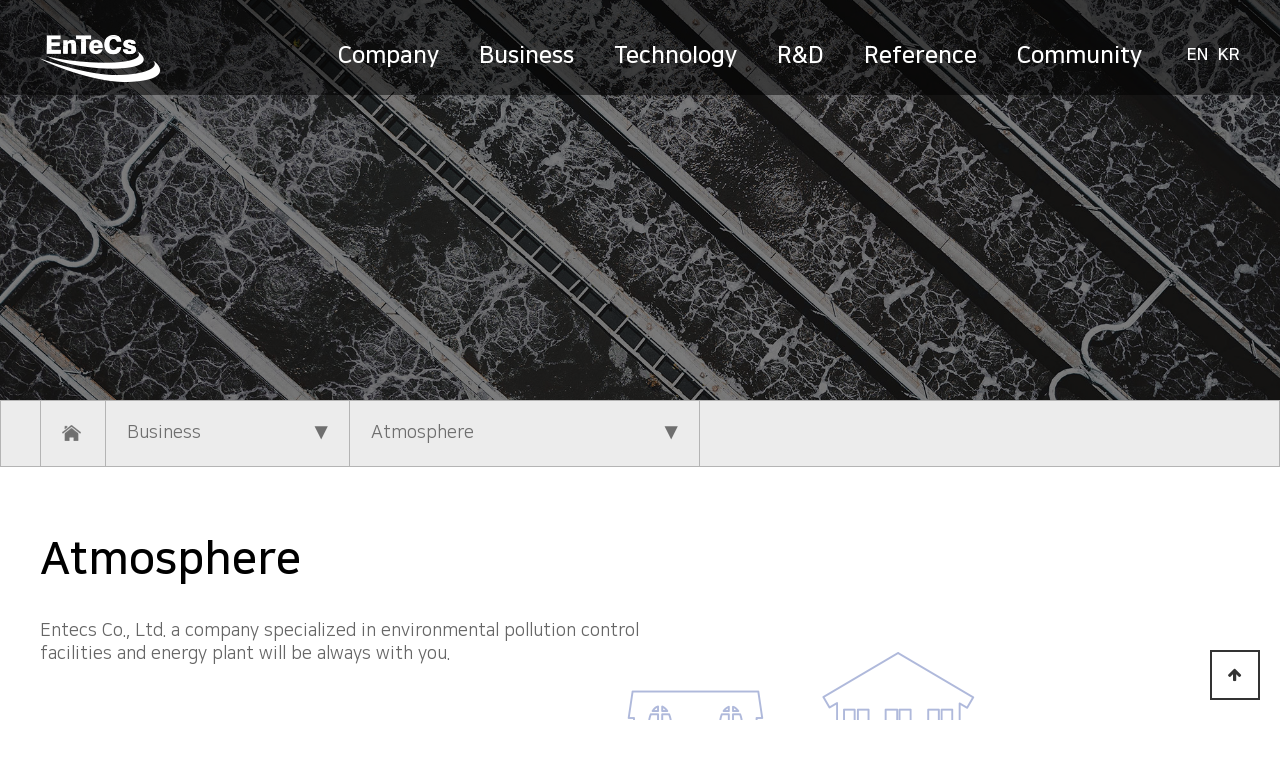

--- FILE ---
content_type: text/html; charset=utf-8
request_url: http://www.entecs.co.kr/business/sub_3_e.php?ckattempt=1
body_size: 4679
content:
<!doctype html>
<html lang="ko">
<head>
<meta charset="utf-8">
<meta http-equiv="imagetoolbar" content="no">
<meta http-equiv="X-UA-Compatible" content="IE=Edge">
<title>엔텍스</title>
<link rel="stylesheet" href="http://www.entecs.co.kr/css/default.css?ver=171222">
<!--[if lte IE 8]>
<script src="http://www.entecs.co.kr/js/html5.js"></script>
<![endif]-->
<script>
// 자바스크립트에서 사용하는 전역변수 선언
var g5_url       = "http://www.entecs.co.kr";
var g5_bbs_url   = "http://www.entecs.co.kr/bbs";
var g5_is_member = "";
var g5_is_admin  = "";
var g5_is_mobile = "";
var g5_bo_table  = "";
var g5_sca       = "";
var g5_editor    = "";
var g5_cookie_domain = "";
</script>
<script src="http://www.entecs.co.kr/js/jquery-1.8.3.min.js"></script>
<script src="http://www.entecs.co.kr/js/jquery.menu.js?ver=171222"></script>
<script src="http://www.entecs.co.kr/js/common.js?ver=171222"></script>
<script src="http://www.entecs.co.kr/js/wrest.js?ver=171222"></script>
<script src="http://www.entecs.co.kr/js/placeholders.min.js"></script>
<link rel="stylesheet" href="http://www.entecs.co.kr/js/font-awesome/css/font-awesome.min.css">
<link rel="stylesheet" type="text/css" href="https://cdn.jsdelivr.net/gh/moonspam/NanumSquare@1.0/nanumsquare.css">
</head>
<body>
<script>

    $(window).scroll(function(){

        if($(window).scrollTop() > 300) {

        // 스크롤 애니메이션

        $("#hd").addClass("down_menu");
        $("#logo img").attr("src","/img/m_logo.png");

        }

        else  {

        $("#hd").removeClass("down_menu");
        $("#logo img").attr("src","/img/top_logo.png");

        }

    });
    
    $(function(){
        $(".gnb_menu_btn").click(function(){
            $("#gnb_all").show();
        });
        $(".gnb_close_btn").click(function(){
            $("#gnb_all").hide();
        });
    });

    $(document).ready(function(){

        $('.gnb_1dli:last-child > a:nth-of-type(1)').attr('href','/index-e.php');
        $('.gnb_1dli:last-child > a:nth-of-type(2)').attr('href','/index.php');
        $('.high_tit_3 .h24').text(' ');

    });

    </script>
<!-- 상단 시작 { -->
<script>
    $(document).ready(function(){
        $('.sub_slider_menu > li:first-child > a').attr('href','/index-e.php');
    });
</script>
<div id="hd">
    <h1 id="hd_h1">엔텍스</h1>

    <div id="skip_to_container"><a href="#container">본문 바로가기</a></div>

        <!--해더 영역-->
    <div id="hd_wrapper">
        <div id="logo">
            <a href="/index-e.php"><img src="http://www.entecs.co.kr/img/top_logo.png" alt="엔텍스">
                <span class="logo_txt"></span>
            </a>
        </div>
        <div id="gnb" class="pc_view">
            <ul id="gnb_1dul">
                <li class="gnb_1dli">
                    <a href="/about/sub_1_e.php" target="_self" class="gnb_1da">Company</a>
                    <ul class="gnb_2dul">
                        <li class="gnb_2dli"><a href="/about/sub_1_e.php" target="_self" class="gnb_2da">Greetings</a></li>
                        <li class="gnb_2dli"><a href="/bbs/board.php?bo_table=sub_1_2_e" target="_self" class="gnb_2da">History</a></li>
                        <li class="gnb_2dli"><a href="/about/sub_3_e.php" target="_self" class="gnb_2da">Organization</a></li>
                        <li class="gnb_2dli"><a href="/bbs/board.php?bo_table=sub_4_e" target="_self" class="gnb_2da">Certification</a></li>
                        <li class="gnb_2dli"><a href="/about/sub_5_e.php" target="_self" class="gnb_2da">Map</a></li>
                    </ul>
                    <div class="ga_bar"></div>
                </li>
                <li class="gnb_1dli">
                    <a href="/business/sub_1_e.php" target="_self" class="gnb_1da">Business</a>
                    <ul class="gnb_2dul">
                        <li class="gnb_2dli"><a href="/business/sub_1_e.php" target="_self" class="gnb_2da">Business Area</a></li>
                        <li class="gnb_2dli"><a href="/business/sub_2_e.php" target="_self" class="gnb_2da">Sewage/Waste water</a></li>
                        <li class="gnb_2dli"><a href="/business/sub_3_e.php" target="_self" class="gnb_2da">Atmosphere</a></li>
                        <li class="gnb_2dli"><a href="/business/sub_4_e.php" target="_self" class="gnb_2da">Environmental Plant and Facilities</a></li>
                    </ul>
                    <div class="ga_bar"></div>
                </li>
                <li class="gnb_1dli"><a href="/skill/sub_1_e.php" target="_self" class="gnb_1da">Technology</a>
                    <ul class="gnb_2dul">
                        <li class="gnb_2dli"><a href="/skill/sub_1_e.php" target="_self" class="gnb_2da">Thermal solubilization process</a></li>
                        <li class="gnb_2dli"><a href="/skill/sub_2_e.php" target="_self" class="gnb_2da">Anaerobic digestion process</a></li>
                        <li class="gnb_2dli"><a href="/skill/sub_3_e.php" target="_self" class="gnb_2da">Filter thickener</a></li>
                    </ul>
                    <div class="ga_bar"></div>
                </li>
                <li class="gnb_1dli">
                    <a href="/projact/sub_1_e.php" target="_self" class="gnb_1da">R&D</a>
                    <ul class="gnb_2dul">
                        <li class="gnb_2dli"><a href="/projact/sub_1_e.php" target="_self" class="gnb_2da">R&D Center</a></li>
                        <li class="gnb_2dli"><a href="/bbs/board.php?bo_table=sub_4_2_e" target="_self" class="gnb_2da">R&D performance</a></li>
                    </ul>
                    <div class="ga_bar"></div>
                </li>
                <li class="gnb_1dli">
                    <a href="/bbs/board.php?bo_table=sub_5_1" target="_self" class="gnb_1da">Reference</a>
                    <ul class="gnb_2dul">
                        <li class="gnb_2dli"><a href="/bbs/board.php?bo_table=sub_5_1" target="_self" class="gnb_2da">수질오염방지시설</a></li>
                        <li class="gnb_2dli"><a href="/bbs/board.php?bo_table=sub_5_2" target="_self" class="gnb_2da">대기오염방지시설</a></li>
                        <li class="gnb_2dli"><a href="/bbs/board.php?bo_table=sub_5_3" target="_self" class="gnb_2da">환경플랜트 및 설비</a></li>
                    </ul>
                    <div class="ga_bar"></div>
                </li>
                <li class="gnb_1dli">
                    <a href="/bbs/board.php?bo_table=notice_e" target="_self" class="gnb_1da">Community</a>
                    <ul class="gnb_2dul">
                        <li class="gnb_2dli"><a href="/bbs/board.php?bo_table=notice_e" target="_self" class="gnb_2da">Notice</a></li>
                        <li class="gnb_2dli"><a href="/bbs/board.php?bo_table=qa_e" target="_self" class="gnb_2da">Download</a></li>
                    </ul>
                    <div class="ga_bar"></div>
                </li>
                <li class="gnb_1dli">
                    <a href="/index-e.php" class="gnb_1da" style="font-size:17px; padding:0 5px;">EN</a>
                    <a href="/index.php" class="gnb_1da" style="font-size:17px">KR</a>
                </li>
            </ul>
            <!--2019-12-13 영문번역 메뉴로 수정
            <ul id="gnb_1dul">
                            <li class="gnb_1dli">
                    <a href="/about/sub_1.php" target="_self" class="gnb_1da">회사소개</a>
                    <ul class="gnb_2dul">
                        <li class="gnb_2dli"><a href="/about/sub_1.php" target="_self" class="gnb_2da">인사말</a></li>
                                            <li class="gnb_2dli"><a href="/bbs/board.php?bo_table=sub_1_2" target="_self" class="gnb_2da">회사연혁</a></li>
                                            <li class="gnb_2dli"><a href="/about/sub_3.php" target="_self" class="gnb_2da">조직도</a></li>
                                            <li class="gnb_2dli"><a href="/bbs/board.php?bo_table=sub_4" target="_self" class="gnb_2da">인증 및 지적재산권 현황</a></li>
                                            <li class="gnb_2dli"><a href="/about/sub_5.php" target="_self" class="gnb_2da">오시는길</a></li>
                    </ul>
                    <div class="ga_bar"></div>
                </li>
                            <li class="gnb_1dli">
                    <a href="/business/sub_1.php" target="_self" class="gnb_1da">사업분야</a>
                    <ul class="gnb_2dul">
                        <li class="gnb_2dli"><a href="/business/sub_1.php" target="_self" class="gnb_2da">사업영역</a></li>
                                            <li class="gnb_2dli"><a href="/business/sub_2.php" target="_self" class="gnb_2da">하/폐수 분야</a></li>
                                            <li class="gnb_2dli"><a href="/business/sub_3.php" target="_self" class="gnb_2da">대기분야</a></li>
                                            <li class="gnb_2dli"><a href="/business/sub_4.php" target="_self" class="gnb_2da">환경플랜트 및 설비분야</a></li>
                    </ul>
                    <div class="ga_bar"></div>
                </li>
                            <li class="gnb_1dli">
                    <a href="/skill/sub_1.php" target="_self" class="gnb_1da">기술소개</a>
                    <ul class="gnb_2dul">
                        <li class="gnb_2dli"><a href="/skill/sub_1.php" target="_self" class="gnb_2da">열적가용화 공정</a></li>
                                            <li class="gnb_2dli"><a href="/skill/sub_2.php" target="_self" class="gnb_2da">혐기성소화 공정</a></li>
                                            <li class="gnb_2dli"><a href="/skill/sub_3.php" target="_self" class="gnb_2da">필터농축기</a></li>
                    </ul>
                    <div class="ga_bar"></div>
                </li>
                            <li class="gnb_1dli">
                    <a href="/projact/sub_1.php" target="_self" class="gnb_1da">연구개발</a>
                    <ul class="gnb_2dul">
                        <li class="gnb_2dli"><a href="/projact/sub_1.php" target="_self" class="gnb_2da">기술연구소 소개</a></li>
                                            <li class="gnb_2dli"><a href="/bbs/board.php?bo_table=sub_4_2" target="_self" class="gnb_2da">연구개발 실적</a></li>
                    </ul>
                    <div class="ga_bar"></div>
                </li>
                            <li class="gnb_1dli">
                    <a href="/bbs/board.php?bo_table=sub_5_1" target="_self" class="gnb_1da">공사실적</a>
                    <ul class="gnb_2dul">
                        <li class="gnb_2dli"><a href="/bbs/board.php?bo_table=sub_5_1" target="_self" class="gnb_2da">환경 플랜트</a></li>
                                            <li class="gnb_2dli"><a href="/bbs/board.php?bo_table=sub_5_2" target="_self" class="gnb_2da">대체에너지 플랜트</a></li>
                                            <li class="gnb_2dli"><a href="/bbs/board.php?bo_table=sub_5_3" target="_self" class="gnb_2da">기계설비공사</a></li>
                    </ul>
                    <div class="ga_bar"></div>
                </li>
                            <li class="gnb_1dli">
                    <a href="/bbs/board.php?bo_table=notice" target="_self" class="gnb_1da">고객지원</a>
                    <ul class="gnb_2dul">
                        <li class="gnb_2dli"><a href="/bbs/board.php?bo_table=notice" target="_self" class="gnb_2da">공지사항</a></li>
                                            <li class="gnb_2dli"><a href="/bbs/board.php?bo_table=qa" target="_self" class="gnb_2da">자료실</a></li>
                    </ul>
                    <div class="ga_bar"></div>
                </li>
            
                        <li class="gnb_1dli">
                <a href="" class="gnb_1da" style="font-size:17px; padding:0 5px;">EN</a>
                <a href="" class="gnb_1da" style="font-size:17px">KR</a>
            </li>
            </ul>
            -->
        </div>
    </div>
    <!--해더 영역-->
    
    <nav id="gnb">
        <h2>메인메뉴</h2>
        <!--<div class="gnb_wrap">
            <ul id="gnb_1dul">
                <li class="gnb_1dli gnb_mnal"><button type="button" class="gnb_menu_btn"><i class="fa fa-bars" aria-hidden="true"></i><span class="sound_only">전체메뉴열기</span></button></li>
                                <li class="gnb_1dli" style="z-index:999">
                    <a href="/about/sub_1.php" target="_self" class="gnb_1da">회사소개</a>
                    <span class="bg">하위분류</span><ul class="gnb_2dul">
                        <li class="gnb_2dli"><a href="/about/sub_1.php" target="_self" class="gnb_2da">인사말</a></li>
                                            <li class="gnb_2dli"><a href="/bbs/board.php?bo_table=sub_1_2" target="_self" class="gnb_2da">회사연혁</a></li>
                                            <li class="gnb_2dli"><a href="/about/sub_3.php" target="_self" class="gnb_2da">조직도</a></li>
                                            <li class="gnb_2dli"><a href="/bbs/board.php?bo_table=sub_4" target="_self" class="gnb_2da">인증 및 지적재산권 현황</a></li>
                                            <li class="gnb_2dli"><a href="/about/sub_5.php" target="_self" class="gnb_2da">오시는길</a></li>
                    </ul>
                </li>
                                <li class="gnb_1dli" style="z-index:998">
                    <a href="/business/sub_1.php" target="_self" class="gnb_1da">사업분야</a>
                    <span class="bg">하위분류</span><ul class="gnb_2dul">
                        <li class="gnb_2dli"><a href="/business/sub_1.php" target="_self" class="gnb_2da">사업영역</a></li>
                                            <li class="gnb_2dli"><a href="/business/sub_2.php" target="_self" class="gnb_2da">하/폐수 분야</a></li>
                                            <li class="gnb_2dli"><a href="/business/sub_3.php" target="_self" class="gnb_2da">대기분야</a></li>
                                            <li class="gnb_2dli"><a href="/business/sub_4.php" target="_self" class="gnb_2da">환경플랜트 및 설비분야</a></li>
                    </ul>
                </li>
                                <li class="gnb_1dli" style="z-index:997">
                    <a href="/skill/sub_1.php" target="_self" class="gnb_1da">기술소개</a>
                    <span class="bg">하위분류</span><ul class="gnb_2dul">
                        <li class="gnb_2dli"><a href="/skill/sub_1.php" target="_self" class="gnb_2da">열적가용화 공정</a></li>
                                            <li class="gnb_2dli"><a href="/skill/sub_2.php" target="_self" class="gnb_2da">혐기성소화 공정</a></li>
                                            <li class="gnb_2dli"><a href="/skill/sub_3.php" target="_self" class="gnb_2da">필터농축기</a></li>
                    </ul>
                </li>
                                <li class="gnb_1dli" style="z-index:996">
                    <a href="/projact/sub_1.php" target="_self" class="gnb_1da">연구개발</a>
                    <span class="bg">하위분류</span><ul class="gnb_2dul">
                        <li class="gnb_2dli"><a href="/projact/sub_1.php" target="_self" class="gnb_2da">기술연구소 소개</a></li>
                                            <li class="gnb_2dli"><a href="/bbs/board.php?bo_table=sub_4_2" target="_self" class="gnb_2da">연구개발 실적</a></li>
                    </ul>
                </li>
                                <li class="gnb_1dli" style="z-index:995">
                    <a href="/bbs/board.php?bo_table=sub_5_1" target="_self" class="gnb_1da">공사실적</a>
                    <span class="bg">하위분류</span><ul class="gnb_2dul">
                        <li class="gnb_2dli"><a href="/bbs/board.php?bo_table=sub_5_1" target="_self" class="gnb_2da">환경 플랜트</a></li>
                                            <li class="gnb_2dli"><a href="/bbs/board.php?bo_table=sub_5_2" target="_self" class="gnb_2da">대체에너지 플랜트</a></li>
                                            <li class="gnb_2dli"><a href="/bbs/board.php?bo_table=sub_5_3" target="_self" class="gnb_2da">기계설비공사</a></li>
                    </ul>
                </li>
                                <li class="gnb_1dli" style="z-index:994">
                    <a href="/bbs/board.php?bo_table=notice" target="_self" class="gnb_1da">고객지원</a>
                    <span class="bg">하위분류</span><ul class="gnb_2dul">
                        <li class="gnb_2dli"><a href="/bbs/board.php?bo_table=notice" target="_self" class="gnb_2da">공지사항</a></li>
                                            <li class="gnb_2dli"><a href="/bbs/board.php?bo_table=qa" target="_self" class="gnb_2da">자료실</a></li>
                    </ul>
                </li>
                            </ul>
            <div id="gnb_all">
                <h2>전체메뉴</h2>
                <ul class="gnb_al_ul">
                                        <li class="gnb_al_li">
                        <a href="/about/sub_1.php" target="_self" class="gnb_al_a">회사소개</a>
                        <ul>
                            <li><a href="/about/sub_1.php" target="_self"><i class="fa fa-caret-right" aria-hidden="true"></i> 인사말</a></li>
                                                    <li><a href="/bbs/board.php?bo_table=sub_1_2" target="_self"><i class="fa fa-caret-right" aria-hidden="true"></i> 회사연혁</a></li>
                                                    <li><a href="/about/sub_3.php" target="_self"><i class="fa fa-caret-right" aria-hidden="true"></i> 조직도</a></li>
                                                    <li><a href="/bbs/board.php?bo_table=sub_4" target="_self"><i class="fa fa-caret-right" aria-hidden="true"></i> 인증 및 지적재산권 현황</a></li>
                                                    <li><a href="/about/sub_5.php" target="_self"><i class="fa fa-caret-right" aria-hidden="true"></i> 오시는길</a></li>
                        </ul>
                    </li>
                                        <li class="gnb_al_li">
                        <a href="/business/sub_1.php" target="_self" class="gnb_al_a">사업분야</a>
                        <ul>
                            <li><a href="/business/sub_1.php" target="_self"><i class="fa fa-caret-right" aria-hidden="true"></i> 사업영역</a></li>
                                                    <li><a href="/business/sub_2.php" target="_self"><i class="fa fa-caret-right" aria-hidden="true"></i> 하/폐수 분야</a></li>
                                                    <li><a href="/business/sub_3.php" target="_self"><i class="fa fa-caret-right" aria-hidden="true"></i> 대기분야</a></li>
                                                    <li><a href="/business/sub_4.php" target="_self"><i class="fa fa-caret-right" aria-hidden="true"></i> 환경플랜트 및 설비분야</a></li>
                        </ul>
                    </li>
                                        <li class="gnb_al_li">
                        <a href="/skill/sub_1.php" target="_self" class="gnb_al_a">기술소개</a>
                        <ul>
                            <li><a href="/skill/sub_1.php" target="_self"><i class="fa fa-caret-right" aria-hidden="true"></i> 열적가용화 공정</a></li>
                                                    <li><a href="/skill/sub_2.php" target="_self"><i class="fa fa-caret-right" aria-hidden="true"></i> 혐기성소화 공정</a></li>
                                                    <li><a href="/skill/sub_3.php" target="_self"><i class="fa fa-caret-right" aria-hidden="true"></i> 필터농축기</a></li>
                        </ul>
                    </li>
                                        <li class="gnb_al_li">
                        <a href="/projact/sub_1.php" target="_self" class="gnb_al_a">연구개발</a>
                        <ul>
                            <li><a href="/projact/sub_1.php" target="_self"><i class="fa fa-caret-right" aria-hidden="true"></i> 기술연구소 소개</a></li>
                                                    <li><a href="/bbs/board.php?bo_table=sub_4_2" target="_self"><i class="fa fa-caret-right" aria-hidden="true"></i> 연구개발 실적</a></li>
                        </ul>
                    </li>
                                        <li class="gnb_al_li">
                        <a href="/bbs/board.php?bo_table=sub_5_1" target="_self" class="gnb_al_a">공사실적</a>
                        <ul>
                            <li><a href="/bbs/board.php?bo_table=sub_5_1" target="_self"><i class="fa fa-caret-right" aria-hidden="true"></i> 환경 플랜트</a></li>
                                                    <li><a href="/bbs/board.php?bo_table=sub_5_2" target="_self"><i class="fa fa-caret-right" aria-hidden="true"></i> 대체에너지 플랜트</a></li>
                                                    <li><a href="/bbs/board.php?bo_table=sub_5_3" target="_self"><i class="fa fa-caret-right" aria-hidden="true"></i> 기계설비공사</a></li>
                        </ul>
                    </li>
                                        <li class="gnb_al_li">
                        <a href="/bbs/board.php?bo_table=notice" target="_self" class="gnb_al_a">고객지원</a>
                        <ul>
                            <li><a href="/bbs/board.php?bo_table=notice" target="_self"><i class="fa fa-caret-right" aria-hidden="true"></i> 공지사항</a></li>
                                                    <li><a href="/bbs/board.php?bo_table=qa" target="_self"><i class="fa fa-caret-right" aria-hidden="true"></i> 자료실</a></li>
                        </ul>
                    </li>
                                    </ul>
                <button type="button" class="gnb_close_btn"><i class="fa fa-times" aria-hidden="true"></i></button>
            </div>
        </div>-->
    </nav>
</div>
<!-- } 상단 끝 -->


<hr>

<!-- 콘텐츠 시작 { -->
<div id="wrapper">
    <div id="container_wr">
   
    <div id="container">
        <!--<h2 id="container_title"><span title="엔텍스">엔텍스</span></h2>-->

<script type="text/javascript" src="slider.js"></script>
<link rel="stylesheet" type="text/css" href="/business/style.css">
<link rel="stylesheet" type="text/css" href="history.css">
<div class="sub_background"><!--배경화면-->
</div>
<div style="background:#ececec; border:1px solid #b4b4b4;">
    <ul class="sub_slider_menu">
        <li style="width:65px;"><a href="http://entecss.cafe24.com/index-e.php"><img src="/img/sub/home_icon.png" alt=""></a>
        </li>
        <li>
            <a href="/business/sub_1_e.php">Business<span class="arrow">▼</span></a>
            <!--대분류 카테고리-->
            <ul class="sub_slider_menu_2">
                <li><a href="/business/sub_1_e.php">Business</a></li>
                <li><a href="/skill/sub_1_e.php">Technology</a></li>
                <li><a href="/projact/sub_1_e.php">R&D</a></li>
                <li><a href="/bbs/board.php?bo_table=sub_5_1_e">Reference</a></li>
                <li><a href="/bbs/board.php?bo_table=notice_e">Community</a></li>
            </ul>
        </li>
        <li style="width:350px;">
            <a href="/business/sub_3_e.php">Atmosphere<span class="arrow">▼</span></a><!--게시판 이름 넣기-->
            <ul class="sub_slider_menu_2">
                <li><a href="/business/sub_1_e.php">Business Area</a></li>
                <li><a href="/business/sub_2_e.php">Sewage/Waste water</a></li>
                <li><a href="/business/sub_4_e.php">Environmental Plant and Facilities</a></li>
            </ul>
        </li>
    </ul>
</div>
<div class="sub_layout"><!--서브 레이아웃들 2019-09-25-->
	<div class="high_tit_3" style="background:url('/img/sub/sub_tit_back2.png') right 110% no-repeat;">
		<span class="h45" style="padding-bottom:8px;">Atmosphere</span>
		<span class="h18 gray">
		Entecs Co., Ltd. a company specialized in environmental pollution control<br>
		facilities and energy plant will be always with you.
		<br><br>
		&nbsp;&nbsp;</span>
		<span class="h24 gray"></span>
	</div>
	<img src="/business/bus_3_e.jpg" alt="사업분야 이미지" style="padding-top:100px;">
	<!--<div class="div_box_2" style="width:100%; margin:auto;">
		<ul class="bus_table">
			<li>
				<div class="img_box">
					<img src="/img/sub/bus_4.jpg" alt="" >
				</div>
			</li>
			<li style="">
				<img src="/img/sub/number_4.png" alt="숫자" style="left:30px; top:120px;" class="absolute_t">
				<p class="h28 gray2 absolute_t" style="left:30px; top:256px;">
					- 여과집진 시설<br>
					- 멀티싸이크론<br>
					- 원심력집진설비
				</p>
			</li>
		</ul>
		<ul class="bus_table">
			<li>
				<div class="img_box">
					<img src="/img/sub/bus_5.jpg" alt="" >
				</div>
			</li>
			<li style="">
				<img src="/img/sub/number_5.png" alt="숫자" style="left:30px; top:120px;" class="absolute_t">
				<p class="h28 gray2 absolute_t" style="left:30px; top:256px;">
					- 습식세정 설비<br>
					- 악취제거설비<br>
					- 탈취 및 VOCs 제거설비
				</p>
			</li>
		</ul>
		<ul class="bus_table">
			<li>
				<div class="img_box">
					<img src="/img/sub/bus_6.jpg" alt="" >
				</div>
			</li>
			<li style="">
				<img src="/img/sub/number_6.png" alt="숫자" style="left:30px; top:120px;" class="absolute_t">
				<p class="h28 gray2 absolute_t" style="left:30px; top:256px;">
					- 카트리지 백필터<br>
					- 기타 대기오염방지시설
				</p>
			</li>
		</ul>
	</div>-->
</div>

    </div>
    
</div>

</div>
<!-- } 콘텐츠 끝 -->

<hr>

<!-- 하단 시작 { -->
<div id="ft">
    <footer>
    <div id="ft_wr">
        <div id="ft_link">
           <div id="ft_copy">
                <span class="h35" style="padding-bottom:10px; display:block;">ENTECS</span><br>
                <p>Address : 229, Pyeongdongsandan-ro, Gwangsan-gu, Gwangju, Republic of Korea | TEL : 062-944-4561 | Fax : 062-944-4562</p>
                <p>E-mail : entecs@hanmail.net | Company Number : 410-86-52728 | Copyright (c) 2019 entecs.co.kr. All rights reserved. 
                </p>
            </div>
        </div>
    </div>
    
    <button type="button" id="top_btn"><i class="fa fa-arrow-up" aria-hidden="true"></i><span class="sound_only">상단으로</span></button>
        <script>
        
        $(function() {
            $("#top_btn").on("click", function() {
                $("html, body").animate({scrollTop:0}, '500');
                return false;
            });
        });
        </script>
    </footer>
</div>


<!-- } 하단 끝 -->

<script>
$(function() {
    // 폰트 리사이즈 쿠키있으면 실행
    font_resize("container", get_cookie("ck_font_resize_rmv_class"), get_cookie("ck_font_resize_add_class"));
});
</script>



<!-- ie6,7에서 사이드뷰가 게시판 목록에서 아래 사이드뷰에 가려지는 현상 수정 -->
<!--[if lte IE 7]>
<script>
$(function() {
    var $sv_use = $(".sv_use");
    var count = $sv_use.length;

    $sv_use.each(function() {
        $(this).css("z-index", count);
        $(this).css("position", "relative");
        count = count - 1;
    });
});
</script>
<![endif]-->

</body>
</html>


--- FILE ---
content_type: text/css
request_url: http://www.entecs.co.kr/business/style.css
body_size: 1075
content:
@charset "utf-8";
/*---해더 뒷배경 및 메뉴--*/
strong  {font-weight:600;}
.sub_background  {background:url(/img/sub/business_bg.jpg) center 50% no-repeat; background-size:cover; width:100%; height:400px; position:relative;}
.sub_background::after  {content:""; position:absolute; width:100%; height:100%; background:rgba(0,0,0,0.5);}
.sub_slider_menu  {width:1200px; margin:auto; display:flex;}
.sub_slider_menu > li  {width:245px; border-left:1px solid #b4b4b4; border-right:1px solid #b4b4b4; position:relative;}
.sub_slider_menu > li:first-child  {border-right:0;}
.sub_slider_menu > li:last-child  {border-left:0;}
.sub_slider_menu > li > a  {padding-left:21px;}
.sub_slider_menu a  {line-height:65px; font-size:18px; color:#6f6f6f;/*a 블록화*/ display:block;}
/*-2019-11-27 추가--*/
.sub_slider_menu_2  {position:absolute; background:#ececec; border:1px solid #b4b4b4; z-index:99; display:none; left:-1px; width:101%; border-top:0;}
.sub_slider_menu li:hover .sub_slider_menu_2  {display:block}
/*-2019-11-27 추가--*/
.sub_slider_menu_2  {position:absolute; background:#ececec; border:1px solid #b4b4b4; z-index:99; display:none; left:-1px; width:101%; border-top:0;}
.sub_slider_menu_2 li  {border-bottom:1px solid #b4b4b4;}
.sub_slider_menu_2 li:last-of-type  {border-bottom:0;}
.sub_slider_menu_2 a  {padding-left:21px; line-height:65px;}
.sub_slider_menu_2 a:hover  {font-weight:600;}
.arrow  {position:absolute; right:20px;}


/*---서브 레이아웃 스타일 시트 2019-09-25---*/
.sub_layout  {width:1200px; margin:auto; padding:65px 0;}
.h45  {font-size:45px; line-height:55px; font-weight:600; display:block;}
.h36  {font-size:36px; line-height:46px;}
.h35  {font-size:35px; line-height:45px; font-weight:600;}
.h28  {font-size:28px; line-height:48px;}
.h25  {font-size:25px; line-height:35px;}
.h24  {font-size:24px; line-height:34px;}
.h23  {font-size:23px; line-height:33px;}
.h18  {font-size:18px; line-height:23px; display:block;}
.bold_green  {font-size:22px; font-weight:600; color:#208a89;}
.gray  {color:#797979;}
.gray  {color:#666;}

.high_tit .h45  {padding-bottom:8px;}
.sub_high_tit  {padding:70px 0; border-bottom:3px solid #97a2d0; 
background:url('../img/sub/sub_tit_back1.jpg') right bottom no-repeat;
}

.tit_box  {line-height:35px; font-size:18px;}
.div_box  {display:flex; position:relative; padding-top:80px; padding-bottom:75px;}
.div_box > div  {width:50%;}
.div_box_2 > div  {width:100%;}


/*----그외 서브페이지 high_tit_3---*/
.high_tit_3  {border-bottom:3px solid #97a2d0;}
.high_tit_3 span  {display:block;}
.high_tit_3 .h24  {padding:60px 0;}

.bottom_after::after  {height:80% !important;}
.img_box  {width:100%; margin:25px;}
.img_box img  {box-shadow:10px 15px 10px rgba(0,0,0,0.2)}
.bus_table  {display:flex; width:100%; margin-bottom:45px;}
.bus_table li  {flex:1; position:relative; }


/*----사업분야-----*/
.absolute_t  {position:absolute;}


--- FILE ---
content_type: text/css
request_url: http://www.entecs.co.kr/business/history.css
body_size: 883
content:
/* -------- 기업소개 :: 기업정보 :: 연혁  -------- */
/* 기업정보 :: 연혁 :: 리스트 */
#historyListCon{width:70%; background:url(/images/content/history_line.gif) repeat-y 223px 0; margin:0px auto; margin-bottom:100px;}
.history-year-con::after  {content:""; width:223px; height:100%; border-right:1px solid #cfcfcf; position:absolute; left:0; top:0;}
.history-year-con{position:relative; padding-top:115px;}
.history-year-con .history-year{position:absolute; top:115px; left:0px; width:223px; font-family: 'Poppins', 'Noto Sans KR', "나눔고딕", NanumGothic, "Nanum Gothic","돋움", Dotum, Arial, sans-serif;}
.history-year-con .history-year:after{content:""; position:absolute; left:0; top:15px; width:100%; height:1px; background-color:#cfcfcf}
.history-year-con .history-year span{display:inline-block; position:relative; padding-right:20px; color:#a9a9a9; font-size:30px; background-color:#fff; z-index:1;}
.history-year-con .history-year span:after{display:block; position:absolute; top:12px; right:0px; content:""; width:8px; height:8px; background-color:#a9a9a9; border-radius:8px;}
.history-year-con .cur-year span{color:#09a4e5;}
.history-year-con .history-list{padding-left:223px}
.history-year-con .history-list li.last{position:relative;}
.history-year-con .history-list li.last:after{position:absolute; top:16px; left:0; display:block; content:""; width:1px; height:100%; background-color:#fff;}
.history-year-con .history-list dl{position:relative; overflow:hidden; padding-left:128px; padding-bottom:22px; line-height:20px;}
.history-year-con .history-list dl:before{content:""; position:absolute; left:0; top:15px; width:92px; height:1px; background-color:#cfcfcf}
.history-year-con .history-list dl:after{content:""; position:absolute; left:92px; top:10px; width:9px; height:9px; border:2px solid #00a1e4; background-color:#fff; border-radius:9px;}
.history-year-con .history-list dl dt{float:left; width:165px; color:#5d5d5d; font-size:17px; letter-spacing:2.5px; font-weight:600; padding-top:5px;}
.history-year-con .history-list dl dd{float:left; width:calc(100% - 165px); color:#5d5d5d; letter-spacing:-0.5px; font-size:17px; padding-top:5px; word-break:keep-all;}
/* 기업정보 :: 연혁 :: 사진 */
#historyPhotoCon{float:right; width:28%; max-width:319px; padding-top:90px;}
#historyPhotoCon ul li{margin-bottom:7%}
#historyPhotoCon ul li img{width:100%;}

--- FILE ---
content_type: application/javascript
request_url: http://www.entecs.co.kr/business/slider.js
body_size: 317
content:
$(document).ready(function(){

        $(".sub_slider_menu > li").mouseenter(function(){
            $(this).children(".sub_slider_menu_2").slideDown("fast");
        });
        $(".sub_slider_menu > li").mouseleave(function(){
            $(this).children(".sub_slider_menu_2").slideUp("fast");
        });

    });